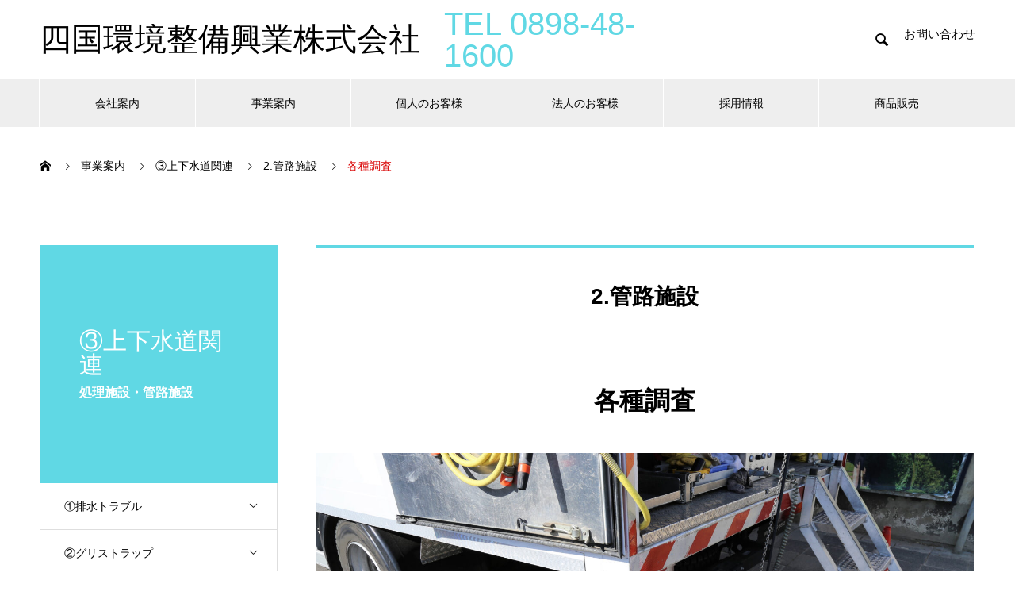

--- FILE ---
content_type: text/html; charset=UTF-8
request_url: https://shikoku-kankyo.com/service/kanro1/
body_size: 13325
content:
<!DOCTYPE html>
<html lang="ja" prefix="og: http://ogp.me/ns#">
<head>
<meta charset="UTF-8">
  <meta name="viewport" content="width=device-width, initial-scale=1">
  <meta name="description" content="">
  <title>各種調査 &#8211; 四国環境整備興業株式会社</title>
<meta name='robots' content='max-image-preview:large' />
<link rel="alternate" type="application/rss+xml" title="四国環境整備興業株式会社 &raquo; フィード" href="https://shikoku-kankyo.com/feed/" />
<link rel="alternate" type="application/rss+xml" title="四国環境整備興業株式会社 &raquo; コメントフィード" href="https://shikoku-kankyo.com/comments/feed/" />
<link rel="alternate" title="oEmbed (JSON)" type="application/json+oembed" href="https://shikoku-kankyo.com/wp-json/oembed/1.0/embed?url=https%3A%2F%2Fshikoku-kankyo.com%2Fservice%2Fkanro1%2F" />
<link rel="alternate" title="oEmbed (XML)" type="text/xml+oembed" href="https://shikoku-kankyo.com/wp-json/oembed/1.0/embed?url=https%3A%2F%2Fshikoku-kankyo.com%2Fservice%2Fkanro1%2F&#038;format=xml" />
<style id='wp-img-auto-sizes-contain-inline-css' type='text/css'>
img:is([sizes=auto i],[sizes^="auto," i]){contain-intrinsic-size:3000px 1500px}
/*# sourceURL=wp-img-auto-sizes-contain-inline-css */
</style>
<style id='wp-emoji-styles-inline-css' type='text/css'>

	img.wp-smiley, img.emoji {
		display: inline !important;
		border: none !important;
		box-shadow: none !important;
		height: 1em !important;
		width: 1em !important;
		margin: 0 0.07em !important;
		vertical-align: -0.1em !important;
		background: none !important;
		padding: 0 !important;
	}
/*# sourceURL=wp-emoji-styles-inline-css */
</style>
<style id='wp-block-library-inline-css' type='text/css'>
:root{--wp-block-synced-color:#7a00df;--wp-block-synced-color--rgb:122,0,223;--wp-bound-block-color:var(--wp-block-synced-color);--wp-editor-canvas-background:#ddd;--wp-admin-theme-color:#007cba;--wp-admin-theme-color--rgb:0,124,186;--wp-admin-theme-color-darker-10:#006ba1;--wp-admin-theme-color-darker-10--rgb:0,107,160.5;--wp-admin-theme-color-darker-20:#005a87;--wp-admin-theme-color-darker-20--rgb:0,90,135;--wp-admin-border-width-focus:2px}@media (min-resolution:192dpi){:root{--wp-admin-border-width-focus:1.5px}}.wp-element-button{cursor:pointer}:root .has-very-light-gray-background-color{background-color:#eee}:root .has-very-dark-gray-background-color{background-color:#313131}:root .has-very-light-gray-color{color:#eee}:root .has-very-dark-gray-color{color:#313131}:root .has-vivid-green-cyan-to-vivid-cyan-blue-gradient-background{background:linear-gradient(135deg,#00d084,#0693e3)}:root .has-purple-crush-gradient-background{background:linear-gradient(135deg,#34e2e4,#4721fb 50%,#ab1dfe)}:root .has-hazy-dawn-gradient-background{background:linear-gradient(135deg,#faaca8,#dad0ec)}:root .has-subdued-olive-gradient-background{background:linear-gradient(135deg,#fafae1,#67a671)}:root .has-atomic-cream-gradient-background{background:linear-gradient(135deg,#fdd79a,#004a59)}:root .has-nightshade-gradient-background{background:linear-gradient(135deg,#330968,#31cdcf)}:root .has-midnight-gradient-background{background:linear-gradient(135deg,#020381,#2874fc)}:root{--wp--preset--font-size--normal:16px;--wp--preset--font-size--huge:42px}.has-regular-font-size{font-size:1em}.has-larger-font-size{font-size:2.625em}.has-normal-font-size{font-size:var(--wp--preset--font-size--normal)}.has-huge-font-size{font-size:var(--wp--preset--font-size--huge)}.has-text-align-center{text-align:center}.has-text-align-left{text-align:left}.has-text-align-right{text-align:right}.has-fit-text{white-space:nowrap!important}#end-resizable-editor-section{display:none}.aligncenter{clear:both}.items-justified-left{justify-content:flex-start}.items-justified-center{justify-content:center}.items-justified-right{justify-content:flex-end}.items-justified-space-between{justify-content:space-between}.screen-reader-text{border:0;clip-path:inset(50%);height:1px;margin:-1px;overflow:hidden;padding:0;position:absolute;width:1px;word-wrap:normal!important}.screen-reader-text:focus{background-color:#ddd;clip-path:none;color:#444;display:block;font-size:1em;height:auto;left:5px;line-height:normal;padding:15px 23px 14px;text-decoration:none;top:5px;width:auto;z-index:100000}html :where(.has-border-color){border-style:solid}html :where([style*=border-top-color]){border-top-style:solid}html :where([style*=border-right-color]){border-right-style:solid}html :where([style*=border-bottom-color]){border-bottom-style:solid}html :where([style*=border-left-color]){border-left-style:solid}html :where([style*=border-width]){border-style:solid}html :where([style*=border-top-width]){border-top-style:solid}html :where([style*=border-right-width]){border-right-style:solid}html :where([style*=border-bottom-width]){border-bottom-style:solid}html :where([style*=border-left-width]){border-left-style:solid}html :where(img[class*=wp-image-]){height:auto;max-width:100%}:where(figure){margin:0 0 1em}html :where(.is-position-sticky){--wp-admin--admin-bar--position-offset:var(--wp-admin--admin-bar--height,0px)}@media screen and (max-width:600px){html :where(.is-position-sticky){--wp-admin--admin-bar--position-offset:0px}}

/*# sourceURL=wp-block-library-inline-css */
</style><style id='global-styles-inline-css' type='text/css'>
:root{--wp--preset--aspect-ratio--square: 1;--wp--preset--aspect-ratio--4-3: 4/3;--wp--preset--aspect-ratio--3-4: 3/4;--wp--preset--aspect-ratio--3-2: 3/2;--wp--preset--aspect-ratio--2-3: 2/3;--wp--preset--aspect-ratio--16-9: 16/9;--wp--preset--aspect-ratio--9-16: 9/16;--wp--preset--color--black: #000000;--wp--preset--color--cyan-bluish-gray: #abb8c3;--wp--preset--color--white: #ffffff;--wp--preset--color--pale-pink: #f78da7;--wp--preset--color--vivid-red: #cf2e2e;--wp--preset--color--luminous-vivid-orange: #ff6900;--wp--preset--color--luminous-vivid-amber: #fcb900;--wp--preset--color--light-green-cyan: #7bdcb5;--wp--preset--color--vivid-green-cyan: #00d084;--wp--preset--color--pale-cyan-blue: #8ed1fc;--wp--preset--color--vivid-cyan-blue: #0693e3;--wp--preset--color--vivid-purple: #9b51e0;--wp--preset--gradient--vivid-cyan-blue-to-vivid-purple: linear-gradient(135deg,rgb(6,147,227) 0%,rgb(155,81,224) 100%);--wp--preset--gradient--light-green-cyan-to-vivid-green-cyan: linear-gradient(135deg,rgb(122,220,180) 0%,rgb(0,208,130) 100%);--wp--preset--gradient--luminous-vivid-amber-to-luminous-vivid-orange: linear-gradient(135deg,rgb(252,185,0) 0%,rgb(255,105,0) 100%);--wp--preset--gradient--luminous-vivid-orange-to-vivid-red: linear-gradient(135deg,rgb(255,105,0) 0%,rgb(207,46,46) 100%);--wp--preset--gradient--very-light-gray-to-cyan-bluish-gray: linear-gradient(135deg,rgb(238,238,238) 0%,rgb(169,184,195) 100%);--wp--preset--gradient--cool-to-warm-spectrum: linear-gradient(135deg,rgb(74,234,220) 0%,rgb(151,120,209) 20%,rgb(207,42,186) 40%,rgb(238,44,130) 60%,rgb(251,105,98) 80%,rgb(254,248,76) 100%);--wp--preset--gradient--blush-light-purple: linear-gradient(135deg,rgb(255,206,236) 0%,rgb(152,150,240) 100%);--wp--preset--gradient--blush-bordeaux: linear-gradient(135deg,rgb(254,205,165) 0%,rgb(254,45,45) 50%,rgb(107,0,62) 100%);--wp--preset--gradient--luminous-dusk: linear-gradient(135deg,rgb(255,203,112) 0%,rgb(199,81,192) 50%,rgb(65,88,208) 100%);--wp--preset--gradient--pale-ocean: linear-gradient(135deg,rgb(255,245,203) 0%,rgb(182,227,212) 50%,rgb(51,167,181) 100%);--wp--preset--gradient--electric-grass: linear-gradient(135deg,rgb(202,248,128) 0%,rgb(113,206,126) 100%);--wp--preset--gradient--midnight: linear-gradient(135deg,rgb(2,3,129) 0%,rgb(40,116,252) 100%);--wp--preset--font-size--small: 13px;--wp--preset--font-size--medium: 20px;--wp--preset--font-size--large: 36px;--wp--preset--font-size--x-large: 42px;--wp--preset--spacing--20: 0.44rem;--wp--preset--spacing--30: 0.67rem;--wp--preset--spacing--40: 1rem;--wp--preset--spacing--50: 1.5rem;--wp--preset--spacing--60: 2.25rem;--wp--preset--spacing--70: 3.38rem;--wp--preset--spacing--80: 5.06rem;--wp--preset--shadow--natural: 6px 6px 9px rgba(0, 0, 0, 0.2);--wp--preset--shadow--deep: 12px 12px 50px rgba(0, 0, 0, 0.4);--wp--preset--shadow--sharp: 6px 6px 0px rgba(0, 0, 0, 0.2);--wp--preset--shadow--outlined: 6px 6px 0px -3px rgb(255, 255, 255), 6px 6px rgb(0, 0, 0);--wp--preset--shadow--crisp: 6px 6px 0px rgb(0, 0, 0);}:where(.is-layout-flex){gap: 0.5em;}:where(.is-layout-grid){gap: 0.5em;}body .is-layout-flex{display: flex;}.is-layout-flex{flex-wrap: wrap;align-items: center;}.is-layout-flex > :is(*, div){margin: 0;}body .is-layout-grid{display: grid;}.is-layout-grid > :is(*, div){margin: 0;}:where(.wp-block-columns.is-layout-flex){gap: 2em;}:where(.wp-block-columns.is-layout-grid){gap: 2em;}:where(.wp-block-post-template.is-layout-flex){gap: 1.25em;}:where(.wp-block-post-template.is-layout-grid){gap: 1.25em;}.has-black-color{color: var(--wp--preset--color--black) !important;}.has-cyan-bluish-gray-color{color: var(--wp--preset--color--cyan-bluish-gray) !important;}.has-white-color{color: var(--wp--preset--color--white) !important;}.has-pale-pink-color{color: var(--wp--preset--color--pale-pink) !important;}.has-vivid-red-color{color: var(--wp--preset--color--vivid-red) !important;}.has-luminous-vivid-orange-color{color: var(--wp--preset--color--luminous-vivid-orange) !important;}.has-luminous-vivid-amber-color{color: var(--wp--preset--color--luminous-vivid-amber) !important;}.has-light-green-cyan-color{color: var(--wp--preset--color--light-green-cyan) !important;}.has-vivid-green-cyan-color{color: var(--wp--preset--color--vivid-green-cyan) !important;}.has-pale-cyan-blue-color{color: var(--wp--preset--color--pale-cyan-blue) !important;}.has-vivid-cyan-blue-color{color: var(--wp--preset--color--vivid-cyan-blue) !important;}.has-vivid-purple-color{color: var(--wp--preset--color--vivid-purple) !important;}.has-black-background-color{background-color: var(--wp--preset--color--black) !important;}.has-cyan-bluish-gray-background-color{background-color: var(--wp--preset--color--cyan-bluish-gray) !important;}.has-white-background-color{background-color: var(--wp--preset--color--white) !important;}.has-pale-pink-background-color{background-color: var(--wp--preset--color--pale-pink) !important;}.has-vivid-red-background-color{background-color: var(--wp--preset--color--vivid-red) !important;}.has-luminous-vivid-orange-background-color{background-color: var(--wp--preset--color--luminous-vivid-orange) !important;}.has-luminous-vivid-amber-background-color{background-color: var(--wp--preset--color--luminous-vivid-amber) !important;}.has-light-green-cyan-background-color{background-color: var(--wp--preset--color--light-green-cyan) !important;}.has-vivid-green-cyan-background-color{background-color: var(--wp--preset--color--vivid-green-cyan) !important;}.has-pale-cyan-blue-background-color{background-color: var(--wp--preset--color--pale-cyan-blue) !important;}.has-vivid-cyan-blue-background-color{background-color: var(--wp--preset--color--vivid-cyan-blue) !important;}.has-vivid-purple-background-color{background-color: var(--wp--preset--color--vivid-purple) !important;}.has-black-border-color{border-color: var(--wp--preset--color--black) !important;}.has-cyan-bluish-gray-border-color{border-color: var(--wp--preset--color--cyan-bluish-gray) !important;}.has-white-border-color{border-color: var(--wp--preset--color--white) !important;}.has-pale-pink-border-color{border-color: var(--wp--preset--color--pale-pink) !important;}.has-vivid-red-border-color{border-color: var(--wp--preset--color--vivid-red) !important;}.has-luminous-vivid-orange-border-color{border-color: var(--wp--preset--color--luminous-vivid-orange) !important;}.has-luminous-vivid-amber-border-color{border-color: var(--wp--preset--color--luminous-vivid-amber) !important;}.has-light-green-cyan-border-color{border-color: var(--wp--preset--color--light-green-cyan) !important;}.has-vivid-green-cyan-border-color{border-color: var(--wp--preset--color--vivid-green-cyan) !important;}.has-pale-cyan-blue-border-color{border-color: var(--wp--preset--color--pale-cyan-blue) !important;}.has-vivid-cyan-blue-border-color{border-color: var(--wp--preset--color--vivid-cyan-blue) !important;}.has-vivid-purple-border-color{border-color: var(--wp--preset--color--vivid-purple) !important;}.has-vivid-cyan-blue-to-vivid-purple-gradient-background{background: var(--wp--preset--gradient--vivid-cyan-blue-to-vivid-purple) !important;}.has-light-green-cyan-to-vivid-green-cyan-gradient-background{background: var(--wp--preset--gradient--light-green-cyan-to-vivid-green-cyan) !important;}.has-luminous-vivid-amber-to-luminous-vivid-orange-gradient-background{background: var(--wp--preset--gradient--luminous-vivid-amber-to-luminous-vivid-orange) !important;}.has-luminous-vivid-orange-to-vivid-red-gradient-background{background: var(--wp--preset--gradient--luminous-vivid-orange-to-vivid-red) !important;}.has-very-light-gray-to-cyan-bluish-gray-gradient-background{background: var(--wp--preset--gradient--very-light-gray-to-cyan-bluish-gray) !important;}.has-cool-to-warm-spectrum-gradient-background{background: var(--wp--preset--gradient--cool-to-warm-spectrum) !important;}.has-blush-light-purple-gradient-background{background: var(--wp--preset--gradient--blush-light-purple) !important;}.has-blush-bordeaux-gradient-background{background: var(--wp--preset--gradient--blush-bordeaux) !important;}.has-luminous-dusk-gradient-background{background: var(--wp--preset--gradient--luminous-dusk) !important;}.has-pale-ocean-gradient-background{background: var(--wp--preset--gradient--pale-ocean) !important;}.has-electric-grass-gradient-background{background: var(--wp--preset--gradient--electric-grass) !important;}.has-midnight-gradient-background{background: var(--wp--preset--gradient--midnight) !important;}.has-small-font-size{font-size: var(--wp--preset--font-size--small) !important;}.has-medium-font-size{font-size: var(--wp--preset--font-size--medium) !important;}.has-large-font-size{font-size: var(--wp--preset--font-size--large) !important;}.has-x-large-font-size{font-size: var(--wp--preset--font-size--x-large) !important;}
/*# sourceURL=global-styles-inline-css */
</style>

<style id='classic-theme-styles-inline-css' type='text/css'>
/*! This file is auto-generated */
.wp-block-button__link{color:#fff;background-color:#32373c;border-radius:9999px;box-shadow:none;text-decoration:none;padding:calc(.667em + 2px) calc(1.333em + 2px);font-size:1.125em}.wp-block-file__button{background:#32373c;color:#fff;text-decoration:none}
/*# sourceURL=/wp-includes/css/classic-themes.min.css */
</style>
<link rel='stylesheet' id='nano-style-css' href='https://shikoku-kankyo.com/wp-content/themes/nano_tcd065/style.css?ver=1.5' type='text/css' media='all' />
<script type="text/javascript" src="https://shikoku-kankyo.com/wp-includes/js/jquery/jquery.min.js?ver=3.7.1" id="jquery-core-js"></script>
<script type="text/javascript" src="https://shikoku-kankyo.com/wp-includes/js/jquery/jquery-migrate.min.js?ver=3.4.1" id="jquery-migrate-js"></script>
<link rel="https://api.w.org/" href="https://shikoku-kankyo.com/wp-json/" /><link rel="canonical" href="https://shikoku-kankyo.com/service/kanro1/" />
<link rel='shortlink' href='https://shikoku-kankyo.com/?p=503' />
<style>
.c-comment__form-submit:hover,.p-cb__item-btn a,.c-pw__btn,.p-readmore__btn:hover,.p-page-links a:hover span,.p-page-links > span,.p-pager a:hover,.p-pager span,.p-pagetop:focus,.p-pagetop:hover,.p-widget__title{background: #d90000}.p-breadcrumb__item{color: #d90000}.widget_nav_menu a:hover,.p-article02 a:hover .p-article02__title{color: #d90000}.p-entry__body a,.custom-html-widget a{color: #00d0e2}body{font-family: "Segoe UI", Verdana, "游ゴシック", YuGothic, "Hiragino Kaku Gothic ProN", Meiryo, sans-serif}.c-logo,.p-page-header__title,.p-banner__title,.p-cover__title,.p-archive-header__title,.p-article05__title,.p-article09__title,.p-cb__item-title,.p-article11__title,.p-article12__title,.p-index-content01__title,.p-header-content__title,.p-megamenu01__item-list > li > a,.p-article13__title,.p-megamenu02__title,.p-cover__header-title{font-family: "Times New Roman", "游明朝", "Yu Mincho", "游明朝体", "YuMincho", "ヒラギノ明朝 Pro W3", "Hiragino Mincho Pro", "HiraMinProN-W3", "HGS明朝E", "ＭＳ Ｐ明朝", "MS PMincho", serif; font-weight: 500}.p-hover-effect--type1:hover img{-webkit-transform: scale(1.2);transform: scale(1.2)}.l-header__logo a{color: #000000;font-size: 40px}.p-blog__title{color: #000000;font-size: 28px}.p-cat--2{color: #000000;border: 1px solid #000000}.p-cat--5{color: #000000;border: 1px solid #000000}.p-cat--8{color: #000000;border: 1px solid #000000}.p-cat--11{color: #000000;border: 1px solid #000000}.p-cat--1{color: ;border: 1px solid }.p-cat--3{color: #000000;border: 1px solid #000000}.p-cat--6{color: #000000;border: 1px solid #000000}.p-cat--9{color: #000000;border: 1px solid #000000}.p-cat--12{color: #000000;border: 1px solid #000000}.p-article04:hover a .p-article04__title{color: #d80100}.p-article06__content{border-left: 4px solid #d80100}.p-article06__title a:hover{color: #d80100}.p-article06__cat:hover{background: #d80100}.l-header{background: #ffffff}.l-header--fixed.is-active{background: #ffffff}.l-header__desc{color: #60d8e4;font-size: 40px}.l-header__nav{background: #eeeeee}.p-global-nav > li > a,.p-menu-btn{color: #000000}.p-global-nav > li > a:hover,.p-global-nav > .current-menu-item > a{background: #60d8e4;color: #ffffff}.p-global-nav .sub-menu a{background: #d90000;color: #ffffff}.p-global-nav .sub-menu a:hover{background: #a40000;color: #ffffff}.p-global-nav .menu-item-has-children > a > .p-global-nav__toggle::before{border-color: #000000}.p-megamenu02::before{background: #60d8e4}.p-megamenu02__list a:hover .p-article13__title{color: #60d8e4}.p-footer-banners{background: #f4f4f4}.p-info{background: #ffffff;color: #000000}.p-info__logo{font-size: 40px}.p-info__desc{color: #000000;font-size: 24px}.p-footer-widgets{background: #ffffff;color: #000000}.p-footer-widget__title{color: #d90000}.p-footer-nav{background: #ffffff;color: #000000}.p-footer-nav a{color: #000000}.p-footer-nav a:hover{color: #000000}.p-copyright{background: #60d8e4}.p-blog__title,.p-entry,.p-headline,.p-cat-list__title{border-top: 3px solid #60d8e4}.p-works-entry__header{border-bottom: 3px solid #60d8e4}.p-article01 a:hover .p-article01__title,.p-article03 a:hover .p-article03__title,.p-article05__link,.p-article08__title a:hover,.p-article09__link,.p-article07 a:hover .p-article07__title,.p-article10 a:hover .p-article10__title{color: #60d8e4}.p-page-header,.p-list__item a::before,.p-cover__header,.p-works-entry__cat:hover,.p-service-cat-header{background: #60d8e4}.p-page-header__title,.p-cover__header-title{color: #ffffff;font-size: 30px}.p-page-header__sub,.p-cover__header-sub{color: #ffffff;font-size: 16px}.p-service-entry__title{font-size: 32px}.p-entry__body{font-size: 16px}.p-megamenu01__item--4 .p-megamenu01__item-img::before{background: rgba(0, 0, 0, 0.100000)}.p-megamenu01__item--4 a{color: #ffffff}.p-megamenu01__item--7 .p-megamenu01__item-img::before{background: rgba(0, 0, 0, 0.200000)}.p-megamenu01__item--7 a{color: #ffffff}.p-megamenu01__item--10 .p-megamenu01__item-img::before{background: rgba(0, 0, 0, 0.200000)}.p-megamenu01__item--10 a{color: #ffffff}@media screen and (max-width: 767px) {.p-blog__title{font-size: 24px}.p-list .is-current > a{color: #60d8e4}.p-service-entry__title{font-size: 20px}.p-entry__body{font-size: 14px}}@media screen and (max-width: 1199px) {.p-global-nav > li > a,.p-global-nav > li > a:hover{background: #ffffff;color: #000000}}@media screen and (max-width: 991px) {.p-page-header__title,.p-cover__header-title{font-size: 20px}.p-page-header__sub,.p-cover__header-sub{font-size: 14px}}.c-load--type1 { border: 3px solid rgba(217, 0, 0, 0.2); border-top-color: #d90000; }
</style>
<link rel="stylesheet" href="https://shikoku-kankyo.com/wp-content/themes/nano_tcd065/pagebuilder/assets/css/pagebuilder.css?ver=1.4.5">
<style type="text/css">
.tcd-pb-row.row1 { margin-bottom:30px; background-color:#ffffff; }
.tcd-pb-row.row1 .tcd-pb-col.col1 { width:100%; }
.tcd-pb-row.row1 .tcd-pb-col.col1 .tcd-pb-widget.widget1 { margin-bottom:30px; }
.tcd-pb-row.row1 .tcd-pb-col.col1 .tcd-pb-widget.widget2 { margin-bottom:30px; }
@media only screen and (max-width:767px) {
  .tcd-pb-row.row1 { margin-bottom:30px; }
  .tcd-pb-row.row1 .tcd-pb-col.col1 .tcd-pb-widget.widget1 { margin-bottom:30px; }
  .tcd-pb-row.row1 .tcd-pb-col.col1 .tcd-pb-widget.widget2 { margin-bottom:30px; }
}
.tcd-pb-row.row2 { margin-bottom:30px; background-color:#ffffff; }
.tcd-pb-row.row2 .tcd-pb-col.col1 { width:100%; }
.tcd-pb-row.row2 .tcd-pb-col.col1 .tcd-pb-widget.widget1 { margin-bottom:30px; }
.tcd-pb-row.row2 .tcd-pb-col.col1 .tcd-pb-widget.widget2 { margin-bottom:30px; }
.tcd-pb-row.row2 .tcd-pb-col.col1 .tcd-pb-widget.widget3 { margin-bottom:30px; }
@media only screen and (max-width:767px) {
  .tcd-pb-row.row2 { margin-bottom:30px; }
  .tcd-pb-row.row2 .tcd-pb-col.col1 .tcd-pb-widget.widget1 { margin-bottom:30px; }
  .tcd-pb-row.row2 .tcd-pb-col.col1 .tcd-pb-widget.widget2 { margin-bottom:30px; }
  .tcd-pb-row.row2 .tcd-pb-col.col1 .tcd-pb-widget.widget3 { margin-bottom:30px; }
}
.tcd-pb-row.row3 { margin-bottom:30px; background-color:#ffffff; }
.tcd-pb-row.row3 .tcd-pb-col.col1 { width:100%; }
.tcd-pb-row.row3 .tcd-pb-col.col1 .tcd-pb-widget.widget1 { margin-bottom:30px; }
.tcd-pb-row.row3 .tcd-pb-col.col1 .tcd-pb-widget.widget2 { margin-bottom:30px; }
@media only screen and (max-width:767px) {
  .tcd-pb-row.row3 { margin-bottom:30px; }
  .tcd-pb-row.row3 .tcd-pb-col.col1 .tcd-pb-widget.widget1 { margin-bottom:30px; }
  .tcd-pb-row.row3 .tcd-pb-col.col1 .tcd-pb-widget.widget2 { margin-bottom:30px; }
}
.tcd-pb-row.row4 { margin-bottom:30px; background-color:#ffffff; }
.tcd-pb-row.row4 .tcd-pb-col.col1 { width:100%; }
.tcd-pb-row.row4 .tcd-pb-col.col1 .tcd-pb-widget.widget1 { margin-bottom:30px; }
.tcd-pb-row.row4 .tcd-pb-col.col1 .tcd-pb-widget.widget2 { margin-bottom:30px; }
.tcd-pb-row.row4 .tcd-pb-col.col1 .tcd-pb-widget.widget3 { margin-bottom:30px; }
@media only screen and (max-width:767px) {
  .tcd-pb-row.row4 { margin-bottom:30px; }
  .tcd-pb-row.row4 .tcd-pb-col.col1 .tcd-pb-widget.widget1 { margin-bottom:30px; }
  .tcd-pb-row.row4 .tcd-pb-col.col1 .tcd-pb-widget.widget2 { margin-bottom:30px; }
  .tcd-pb-row.row4 .tcd-pb-col.col1 .tcd-pb-widget.widget3 { margin-bottom:30px; }
}
.tcd-pb-row.row5 { margin-bottom:30px; background-color:#ffffff; }
.tcd-pb-row.row5 .tcd-pb-col.col1 { width:100%; }
.tcd-pb-row.row5 .tcd-pb-col.col1 .tcd-pb-widget.widget1 { margin-bottom:30px; }
.tcd-pb-row.row5 .tcd-pb-col.col1 .tcd-pb-widget.widget2 { margin-bottom:30px; }
@media only screen and (max-width:767px) {
  .tcd-pb-row.row5 { margin-bottom:30px; }
  .tcd-pb-row.row5 .tcd-pb-col.col1 .tcd-pb-widget.widget1 { margin-bottom:30px; }
  .tcd-pb-row.row5 .tcd-pb-col.col1 .tcd-pb-widget.widget2 { margin-bottom:30px; }
}
.tcd-pb-row.row6 { margin-bottom:30px; background-color:#ffffff; }
.tcd-pb-row.row6 .tcd-pb-col.col1 { width:100%; }
.tcd-pb-row.row6 .tcd-pb-col.col1 .tcd-pb-widget.widget1 { margin-bottom:30px; }
.tcd-pb-row.row6 .tcd-pb-col.col1 .tcd-pb-widget.widget2 { margin-bottom:30px; }
.tcd-pb-row.row6 .tcd-pb-col.col1 .tcd-pb-widget.widget3 { margin-bottom:30px; }
.tcd-pb-row.row6 .tcd-pb-col.col1 .tcd-pb-widget.widget4 { margin-bottom:30px; }
@media only screen and (max-width:767px) {
  .tcd-pb-row.row6 { margin-bottom:30px; }
  .tcd-pb-row.row6 .tcd-pb-col.col1 .tcd-pb-widget.widget1 { margin-bottom:30px; }
  .tcd-pb-row.row6 .tcd-pb-col.col1 .tcd-pb-widget.widget2 { margin-bottom:30px; }
  .tcd-pb-row.row6 .tcd-pb-col.col1 .tcd-pb-widget.widget3 { margin-bottom:30px; }
  .tcd-pb-row.row6 .tcd-pb-col.col1 .tcd-pb-widget.widget4 { margin-bottom:30px; }
}
.tcd-pb-row.row1 .tcd-pb-col.col1 .tcd-pb-widget.widget1 .pb_headline { color: #333333; font-size: 36px; text-align: center;  }
.tcd-pb-row.row2 .tcd-pb-col.col1 .tcd-pb-widget.widget1 .pb_headline { color: #333333; font-size: 28px; text-align: left;  }
.tcd-pb-row.row3 .tcd-pb-col.col1 .tcd-pb-widget.widget1 .pb_headline { color: #333333; font-size: 26px; text-align: left;  }
.tcd-pb-row.row4 .tcd-pb-col.col1 .tcd-pb-widget.widget1 .pb_headline { color: #333333; font-size: 28px; text-align: left;  }
.tcd-pb-row.row5 .tcd-pb-col.col1 .tcd-pb-widget.widget1 .pb_headline { color: #333333; font-size: 28px; text-align: left;  }
.tcd-pb-row.row6 .tcd-pb-col.col1 .tcd-pb-widget.widget1 .pb_headline { color: #333333; font-size: 28px; text-align: left;  }
@media only screen and (max-width: 767px) {
  .tcd-pb-row.row1 .tcd-pb-col.col1 .tcd-pb-widget.widget1 .pb_headline { font-size: 20px; text-align: center;  }
  .tcd-pb-row.row2 .tcd-pb-col.col1 .tcd-pb-widget.widget1 .pb_headline { font-size: 20px; text-align: left;  }
  .tcd-pb-row.row3 .tcd-pb-col.col1 .tcd-pb-widget.widget1 .pb_headline { font-size: 20px; text-align: left;  }
  .tcd-pb-row.row4 .tcd-pb-col.col1 .tcd-pb-widget.widget1 .pb_headline { font-size: 20px; text-align: left;  }
  .tcd-pb-row.row5 .tcd-pb-col.col1 .tcd-pb-widget.widget1 .pb_headline { font-size: 20px; text-align: left;  }
  .tcd-pb-row.row6 .tcd-pb-col.col1 .tcd-pb-widget.widget1 .pb_headline { font-size: 20px; text-align: left;  }
}
</style>

<style id="yellow-pencil">
/*
	The following CSS codes are created by the YellowPencil plugin.
	https://yellowpencil.waspthemes.com/
*/
.row1 .clearfix p{font-size:18px;}.row2 .clearfix .tcd-pb-col{-webkit-transform:translatex(0px) translatey(0px);-ms-transform:translatex(0px) translatey(0px);transform:translatex(0px) translatey(0px);}.row2 .clearfix p{font-size:18px;}.row3 .clearfix p{font-size:18px;}.row4 .clearfix p{font-size:18px;}.row5 .clearfix p{font-size:18px;}.row6 .clearfix p{font-size:18px;}
</style></head>
<body class="wp-singular service-template-default single single-service postid-503 wp-theme-nano_tcd065 non-logged-in">

  <div id="site_loader_overlay">
  <div id="site_loader_animation" class="c-load--type1">
      </div>
</div>

  <header id="js-header" class="l-header">
    <div class="l-header__inner l-inner">

      <div class="l-header__logo c-logo">
    <a href="https://shikoku-kankyo.com/">四国環境整備興業株式会社</a>
  </div>

      <p class="l-header__desc">TEL 0898-48-1600</p>

            <form id="js-header__form" role="search" method="get" class="l-header__form" action="https://shikoku-kankyo.com/" _lpchecked="1">
		    <input id="js-header__form-input" class="l-header__form-input with_lang_btn" type="text" value="" name="s" tabindex="-1">
        <button id="js-header__form-close" class="l-header__form-close p-close-btn" aria-hidden="true" type="button">閉じる</button>
      </form>
      <button id="js-header__search" class="l-header__search with_lang_btn" aria-hidden="true">&#xe915;</button>
      
      <a href="#" id="header_lang_button"><span>menu</span></a>
      <div id="header_lang" class="type1">
    <ul class="clearfix">
          <li>
      <a class="clearfix non_active_site" href="http://shikoku-kankyo.com/ask/" target="_blank">
              <span class="name">お問い合わせ</span>
      </a>
     </li>
         </ul>
   </div>
      
    </div>
    <button id="js-menu-btn" class="p-menu-btn c-menu-btn"></button>
    <nav id="js-header__nav" class="l-header__nav">
      <ul id="js-global-nav" class="p-global-nav l-inner"><li id="menu-item-37" class="menu-item menu-item-type-custom menu-item-object-custom menu-item-has-children menu-item-37"><a href="http://shikoku-kankyo.com/company" data-megamenu="js-megamenu37">会社案内</a>
<ul class="sub-menu">
	<li id="menu-item-38" class="menu-item menu-item-type-post_type menu-item-object-company menu-item-38"><a href="https://shikoku-kankyo.com/company/message/">社長挨拶<span class="p-global-nav__toggle"></span></a></li>
	<li id="menu-item-39" class="menu-item menu-item-type-post_type menu-item-object-company menu-item-39"><a href="https://shikoku-kankyo.com/company/policy/">社是・社訓<span class="p-global-nav__toggle"></span></a></li>
	<li id="menu-item-40" class="menu-item menu-item-type-post_type menu-item-object-company menu-item-40"><a href="https://shikoku-kankyo.com/company/profile/">会社概要<span class="p-global-nav__toggle"></span></a></li>
	<li id="menu-item-41" class="menu-item menu-item-type-post_type menu-item-object-company menu-item-41"><a href="https://shikoku-kankyo.com/company/ecology/">環境方針<span class="p-global-nav__toggle"></span></a></li>
</ul>
</li>
<li id="menu-item-43" class="menu-item menu-item-type-custom menu-item-object-custom menu-item-has-children menu-item-43"><a href="http://shikoku-kankyo.com/service" data-megamenu="js-megamenu43">事業案内</a>
<ul class="sub-menu">
	<li id="menu-item-44" class="menu-item menu-item-type-taxonomy menu-item-object-service_category menu-item-44"><a href="https://shikoku-kankyo.com/service_category/personal/">公共事業<span class="p-global-nav__toggle"></span></a></li>
	<li id="menu-item-45" class="menu-item menu-item-type-taxonomy menu-item-object-service_category menu-item-45"><a href="https://shikoku-kankyo.com/service_category/greasetrap/">個人のお客さま<span class="p-global-nav__toggle"></span></a></li>
	<li id="menu-item-46" class="menu-item menu-item-type-taxonomy menu-item-object-service_category current-service-ancestor menu-item-46"><a href="https://shikoku-kankyo.com/service_category/water/">各種調査・他<span class="p-global-nav__toggle"></span></a></li>
</ul>
</li>
<li id="menu-item-36" class="menu-item menu-item-type-custom menu-item-object-custom menu-item-36"><a href="http://shikoku-kankyo.com/solve/">個人のお客様<span class="p-global-nav__toggle"></span></a></li>
<li id="menu-item-42" class="menu-item menu-item-type-custom menu-item-object-custom menu-item-42"><a href="http://shikoku-kankyo.com/service/">法人のお客様<span class="p-global-nav__toggle"></span></a></li>
<li id="menu-item-48" class="menu-item menu-item-type-custom menu-item-object-custom menu-item-48"><a href="http://shikoku-kankyo.com/recruit">採用情報<span class="p-global-nav__toggle"></span></a></li>
<li id="menu-item-47" class="menu-item menu-item-type-custom menu-item-object-custom menu-item-47"><a href="http://shikoku-kankyo.com/shop">商品販売<span class="p-global-nav__toggle"></span></a></li>
</ul>      <button id="js-header__nav-close" class="l-header__nav-close p-close-btn">閉じる</button>
    </nav>

    <div id="js-megamenu37" class="p-megamenu02 js-megamenu">
  <div class="p-megamenu02__inner l-inner">

    <div class="p-megamenu02__header">
      <div>
        <p class="p-megamenu02__title">会社案内</p>
        <p class="p-megamenu02__sub">COMPANY</p>
      </div>
      <a class="p-megamenu02__link" href="https://shikoku-kankyo.com/company/">
        会社案内トップ      </a>
    </div>

    <ul class="p-megamenu02__list">
            <li class="p-article13">
        <a href="https://shikoku-kankyo.com/company/message/">
          <div class="p-article13__img">
            <img width="440" height="480" src="https://shikoku-kankyo.com/wp-content/uploads/2021/11/AdobeStock_266676218-1-440x480.jpeg" class="attachment-size10 size-size10 wp-post-image" alt="" decoding="async" loading="lazy" />          </div>
          <div class="p-article13__content">
            <p class="p-article13__title">社長挨拶</p>
            <p class="p-article13__sub">MESSAGE</p>
          </div>
        </a>
      </li>
            <li class="p-article13">
        <a href="https://shikoku-kankyo.com/company/policy/">
          <div class="p-article13__img">
            <img width="440" height="480" src="https://shikoku-kankyo.com/wp-content/uploads/2021/11/図2-1-440x480.jpg" class="attachment-size10 size-size10 wp-post-image" alt="" decoding="async" loading="lazy" />          </div>
          <div class="p-article13__content">
            <p class="p-article13__title">社是・社訓</p>
            <p class="p-article13__sub">POLICY</p>
          </div>
        </a>
      </li>
            <li class="p-article13">
        <a href="https://shikoku-kankyo.com/company/profile/">
          <div class="p-article13__img">
            <img width="440" height="480" src="https://shikoku-kankyo.com/wp-content/uploads/2021/11/AdobeStock_312055946-1-440x480.jpeg" class="attachment-size10 size-size10 wp-post-image" alt="" decoding="async" loading="lazy" />          </div>
          <div class="p-article13__content">
            <p class="p-article13__title">会社概要</p>
            <p class="p-article13__sub">profile</p>
          </div>
        </a>
      </li>
            <li class="p-article13">
        <a href="https://shikoku-kankyo.com/company/ecology/">
          <div class="p-article13__img">
            <img width="440" height="480" src="https://shikoku-kankyo.com/wp-content/uploads/2021/11/図1-3-440x480.jpg" class="attachment-size10 size-size10 wp-post-image" alt="" decoding="async" loading="lazy" />          </div>
          <div class="p-article13__content">
            <p class="p-article13__title">環境方針</p>
            <p class="p-article13__sub">eco</p>
          </div>
        </a>
      </li>
          </ul>

  </div>
</div>
<div id="js-megamenu43" class="p-megamenu01 js-megamenu">
    <div class="p-megamenu01__item p-megamenu01__item--4">
    <ul class="p-megamenu01__item-list" style="transition-delay: 0.5s;">
      <li>
        <a href="https://shikoku-kankyo.com/service_category/personal/">
          ①排水トラブル        </a>
        <ul>
                    <li>
            <a href="https://shikoku-kankyo.com/service_category/trouble/">
              1.トイレ            </a>
          </li>
                    <li>
            <a href="https://shikoku-kankyo.com/service_category/kitchen/">
              2.キッチン            </a>
          </li>
                    <li>
            <a href="https://shikoku-kankyo.com/service_category/bath/">
              3.風呂・洗面・洗濯パン            </a>
          </li>
                  </ul>
      </li>
    </ul>
    <div class="p-megamenu01__item-img">
      <img width="1180" height="860" src="https://shikoku-kankyo.com/wp-content/uploads/2021/11/AdobeStock_38970542-1.jpeg" class="attachment-full size-full" alt="" decoding="async" loading="lazy" srcset="https://shikoku-kankyo.com/wp-content/uploads/2021/11/AdobeStock_38970542-1.jpeg 1180w, https://shikoku-kankyo.com/wp-content/uploads/2021/11/AdobeStock_38970542-1-300x219.jpeg 300w, https://shikoku-kankyo.com/wp-content/uploads/2021/11/AdobeStock_38970542-1-1024x746.jpeg 1024w, https://shikoku-kankyo.com/wp-content/uploads/2021/11/AdobeStock_38970542-1-768x560.jpeg 768w" sizes="auto, (max-width: 1180px) 100vw, 1180px" />    </div>
  </div>
    <div class="p-megamenu01__item p-megamenu01__item--7">
    <ul class="p-megamenu01__item-list" style="transition-delay: 0.6s;">
      <li>
        <a href="https://shikoku-kankyo.com/service_category/greasetrap/">
          ②グリストラップ        </a>
        <ul>
                    <li>
            <a href="https://shikoku-kankyo.com/service_category/cleen/">
              1.グリストラップの清掃            </a>
          </li>
                    <li>
            <a href="https://shikoku-kankyo.com/service_category/maintenance/">
              2.メンテナンス            </a>
          </li>
                    <li>
            <a href="https://shikoku-kankyo.com/service_category/history/">
              3.施工例            </a>
          </li>
                  </ul>
      </li>
    </ul>
    <div class="p-megamenu01__item-img">
      <img width="1180" height="860" src="https://shikoku-kankyo.com/wp-content/uploads/2021/12/AdobeStock_361512304-2.jpeg" class="attachment-full size-full" alt="" decoding="async" loading="lazy" srcset="https://shikoku-kankyo.com/wp-content/uploads/2021/12/AdobeStock_361512304-2.jpeg 1180w, https://shikoku-kankyo.com/wp-content/uploads/2021/12/AdobeStock_361512304-2-300x219.jpeg 300w, https://shikoku-kankyo.com/wp-content/uploads/2021/12/AdobeStock_361512304-2-1024x746.jpeg 1024w, https://shikoku-kankyo.com/wp-content/uploads/2021/12/AdobeStock_361512304-2-768x560.jpeg 768w" sizes="auto, (max-width: 1180px) 100vw, 1180px" />    </div>
  </div>
    <div class="p-megamenu01__item p-megamenu01__item--10">
    <ul class="p-megamenu01__item-list" style="transition-delay: 0.7s;">
      <li>
        <a href="https://shikoku-kankyo.com/service_category/water/">
          ③上下水道関連        </a>
        <ul>
                    <li>
            <a href="https://shikoku-kankyo.com/service_category/syori/">
              1.処理施設            </a>
          </li>
                    <li>
            <a href="https://shikoku-kankyo.com/service_category/kanro/">
              2.管路施設            </a>
          </li>
                  </ul>
      </li>
    </ul>
    <div class="p-megamenu01__item-img">
      <img width="1180" height="860" src="https://shikoku-kankyo.com/wp-content/uploads/2021/12/AdobeStock_286033184-1.jpeg" class="attachment-full size-full" alt="" decoding="async" loading="lazy" srcset="https://shikoku-kankyo.com/wp-content/uploads/2021/12/AdobeStock_286033184-1.jpeg 1180w, https://shikoku-kankyo.com/wp-content/uploads/2021/12/AdobeStock_286033184-1-300x219.jpeg 300w, https://shikoku-kankyo.com/wp-content/uploads/2021/12/AdobeStock_286033184-1-1024x746.jpeg 1024w, https://shikoku-kankyo.com/wp-content/uploads/2021/12/AdobeStock_286033184-1-768x560.jpeg 768w" sizes="auto, (max-width: 1180px) 100vw, 1180px" />    </div>
  </div>
  </div>

  </header>
  <main class="l-main">
<ol class="p-breadcrumb c-breadcrumb l-inner" itemscope itemtype="http://schema.org/BreadcrumbList">
<li class="p-breadcrumb__item c-breadcrumb__item c-breadcrumb__item--home" itemprop="itemListElement" itemscope itemtype="http://schema.org/ListItem"><a href="https://shikoku-kankyo.com/" itemprop="item"><span itemprop="name">HOME</span></a><meta itemprop="position" content="1"></li>
<li class="p-breadcrumb__item c-breadcrumb__item" itemprop="itemListElement" itemscope itemtype="http://schema.org/ListItem"><a href="https://shikoku-kankyo.com/service/" itemprop="item"><span itemprop="name">事業案内</span></a><meta itemprop="position" content="2"></li>
<li class="p-breadcrumb__item c-breadcrumb__item" itemprop="itemListElement" itemscope itemtype="http://schema.org/ListItem"><a href="https://shikoku-kankyo.com/service_category/water/" itemprop="item"><span itemprop="name">③上下水道関連</span></a><meta itemprop="position" content="3"></li>
<li class="p-breadcrumb__item c-breadcrumb__item" itemprop="itemListElement" itemscope itemtype="http://schema.org/ListItem"><a href="https://shikoku-kankyo.com/service_category/kanro/" itemprop="item"><span itemprop="name">2.管路施設</span></a><meta itemprop="position" content="4"></li>
<li class="p-breadcrumb__item c-breadcrumb__item" itemprop="itemListElement" itemscope itemtype="http://schema.org/ListItem"><span itemprop="name">各種調査</span><meta itemprop="position" content="5"></li>
</ol>

<div class="l-contents l-contents--grid">

  <div class="l-contents__inner l-inner">

    <header class="l-page-header">
  <div class="p-page-header">
    <h1 class="p-page-header__title">③上下水道関連</h1>
    <p class="p-page-header__sub">処理施設・管路施設</p>
  </div>
  <ul id="js-list" class="p-list">
<li class="p-list__item p-list__item--has-children"><a href="https://shikoku-kankyo.com/service_category/personal/">①排水トラブル<span class="p-list__item-toggle"></span></a><ul class="p-list__item-sub" style="display: none;"><li class="p-list__item"><a href="https://shikoku-kankyo.com/service_category/trouble/">1.トイレ</a></li><li class="p-list__item"><a href="https://shikoku-kankyo.com/service_category/kitchen/">2.キッチン</a></li><li class="p-list__item"><a href="https://shikoku-kankyo.com/service_category/bath/">3.風呂・洗面・洗濯パン</a></li></ul></li><li class="p-list__item p-list__item--has-children"><a href="https://shikoku-kankyo.com/service_category/greasetrap/">②グリストラップ<span class="p-list__item-toggle"></span></a><ul class="p-list__item-sub" style="display: none;"><li class="p-list__item"><a href="https://shikoku-kankyo.com/service_category/cleen/">1.グリストラップの清掃</a></li><li class="p-list__item"><a href="https://shikoku-kankyo.com/service_category/maintenance/">2.メンテナンス</a></li><li class="p-list__item"><a href="https://shikoku-kankyo.com/service_category/history/">3.施工例</a></li></ul></li><li class="p-list__item p-list__item--has-children"><a href="https://shikoku-kankyo.com/service_category/water/">③上下水道関連<span class="p-list__item-toggle"></span></a><ul class="p-list__item-sub" style="display: none;"><li class="p-list__item"><a href="https://shikoku-kankyo.com/service_category/syori/">1.処理施設</a></li><li class="p-list__item is-current"><a href="https://shikoku-kankyo.com/service_category/kanro/">2.管路施設</a></li></ul></li><li class="p-list__item"><a href="https://shikoku-kankyo.com/service_category/tank/">④貯水槽清掃</a></li><li class="p-list__item"><a href="https://shikoku-kankyo.com/service_category/sanpai/">⑤産業廃棄物・ゴミ等の収集・運搬・分別・再資源化</a></li><li class="p-list__item"><a href="https://shikoku-kankyo.com/service_category/doboku/">⑥土木事業</a></li><li class="p-list__item"><a href="https://shikoku-kankyo.com/service_category/toilet/">⑦仮設トイレ</a></li><li class="p-list__item"><a href="https://shikoku-kankyo.com/service_category/%e2%91%a7%e5%a4%aa%e9%99%bd%e5%85%89%e7%99%ba%e9%9b%bb/">⑧太陽光発電</a></li></ul>
</header>

    <div class="l-primary">

            <article class="p-service-entry">

                <div class="p-headline p-headline--lg">2.管路施設</div>
        
        <header class="p-service-entry__header">
          <h1 class="p-service-entry__title">各種調査</h1>

                    <div class="p-service-entry__img">
            <img width="2560" height="1707" src="https://shikoku-kankyo.com/wp-content/uploads/2021/12/AdobeStock_215818778-scaled.jpeg" class="attachment-full size-full wp-post-image" alt="" decoding="async" fetchpriority="high" srcset="https://shikoku-kankyo.com/wp-content/uploads/2021/12/AdobeStock_215818778-scaled.jpeg 2560w, https://shikoku-kankyo.com/wp-content/uploads/2021/12/AdobeStock_215818778-300x200.jpeg 300w, https://shikoku-kankyo.com/wp-content/uploads/2021/12/AdobeStock_215818778-1024x683.jpeg 1024w, https://shikoku-kankyo.com/wp-content/uploads/2021/12/AdobeStock_215818778-768x512.jpeg 768w, https://shikoku-kankyo.com/wp-content/uploads/2021/12/AdobeStock_215818778-1536x1024.jpeg 1536w, https://shikoku-kankyo.com/wp-content/uploads/2021/12/AdobeStock_215818778-2048x1365.jpeg 2048w, https://shikoku-kankyo.com/wp-content/uploads/2021/12/AdobeStock_215818778-600x400.jpeg 600w" sizes="(max-width: 2560px) 100vw, 2560px" />          </div>
          
        </header>
        <div class="p-entry__body">
        <div id="tcd-pb-wrap">
 <div class="tcd-pb-row row1">
  <div class="tcd-pb-row-inner clearfix">
   <div class="tcd-pb-col col1">
    <div class="tcd-pb-widget widget1 pb-widget-headline">
<h3 class="pb_headline pb_font_family_type1">最先端の技術と豊富な経験による正確な調査</h3>    </div>
    <div class="tcd-pb-widget widget2 pb-widget-editor">
<p>下水管路など、地中に埋設されている管渠（かんきょ）は、その上を通行する車両や近隣で行われる工事、地震などによる影響を絶えず受けています。特に、配管の継手部分は物理的な力にとても弱く、いつ破損してもおかしくありません。</p>
<p>弊社では、管路の状況を的確に把握すべく、下記のような調査を実施しています。</p>
<p>・ 老朽度調査<br />
・ 浸入水、不明水調査<br />
・ 完成後の検査</p>
<p>これらの調査結果は、管路の維持管理や長寿命化、耐用年数の延伸化に関する計画を策定するうえで、重要な資料となります。</p>
    </div>
   </div>
  </div>
 </div>
 <div class="tcd-pb-row row2">
  <div class="tcd-pb-row-inner clearfix">
   <div class="tcd-pb-col col1">
    <div class="tcd-pb-widget widget1 pb-widget-headline">
<h3 class="pb_headline pb_font_family_type1">■TVカメラ調査</h3>    </div>
    <div class="tcd-pb-widget widget2 pb-widget-editor">
<p>800mm未満の小口径の管きょ内部を、高感度テレビカメラで調査します。<br />
カメラの映像はＶＴＲに記録・写真撮影した上で、管路内の実態を診断します。</p>
    </div>
    <div class="tcd-pb-widget widget3 pb-widget-image">
<img width="600" height="229" src="https://shikoku-kankyo.com/wp-content/uploads/2021/12/管路5.png" class="attachment-full size-full" alt="" decoding="async" loading="lazy" srcset="https://shikoku-kankyo.com/wp-content/uploads/2021/12/管路5.png 600w, https://shikoku-kankyo.com/wp-content/uploads/2021/12/管路5-300x115.png 300w" sizes="auto, (max-width: 600px) 100vw, 600px" />    </div>
   </div>
  </div>
 </div>
 <div class="tcd-pb-row row3">
  <div class="tcd-pb-row-inner clearfix">
   <div class="tcd-pb-col col1">
    <div class="tcd-pb-widget widget1 pb-widget-headline">
<h3 class="pb_headline pb_font_family_type1">■目視調査</h3>    </div>
    <div class="tcd-pb-widget widget2 pb-widget-editor">
<p class="p01">800mm以上の大口径管きょでは、調査員が中に入って直接写真撮影したうえで、管路内の実態を診断します。</p>
    </div>
   </div>
  </div>
 </div>
 <div class="tcd-pb-row row4">
  <div class="tcd-pb-row-inner clearfix">
   <div class="tcd-pb-col col1">
    <div class="tcd-pb-widget widget1 pb-widget-headline">
<h3 class="pb_headline pb_font_family_type1">■流量調査</h3>    </div>
    <div class="tcd-pb-widget widget2 pb-widget-editor">
<p class="p01">流量調査では、マンホール内に流量計を一定期間設置し、汚水量を測定します。<br />
弊社では、調査状況をカメラ映像により「見える化」することで、どの時間帯に水位がどのくらい変化するのか、より正確に把握することが可能です。</p>
<p class="p01">この調査により、不明水量を推定や、不良個所地域の推定、絞り込みができます。</p>
    </div>
    <div class="tcd-pb-widget widget3 pb-widget-image">
<img width="300" height="225" src="https://shikoku-kankyo.com/wp-content/uploads/2021/12/流量調査画像スクリーニング技術-300x225.jpg" class="attachment-medium size-medium" alt="" decoding="async" loading="lazy" srcset="https://shikoku-kankyo.com/wp-content/uploads/2021/12/流量調査画像スクリーニング技術-300x225.jpg 300w, https://shikoku-kankyo.com/wp-content/uploads/2021/12/流量調査画像スクリーニング技術-1024x768.jpg 1024w, https://shikoku-kankyo.com/wp-content/uploads/2021/12/流量調査画像スクリーニング技術-768x576.jpg 768w, https://shikoku-kankyo.com/wp-content/uploads/2021/12/流量調査画像スクリーニング技術-1536x1152.jpg 1536w, https://shikoku-kankyo.com/wp-content/uploads/2021/12/流量調査画像スクリーニング技術.jpg 2048w" sizes="auto, (max-width: 300px) 100vw, 300px" />    </div>
   </div>
  </div>
 </div>
 <div class="tcd-pb-row row5">
  <div class="tcd-pb-row-inner clearfix">
   <div class="tcd-pb-col col1">
    <div class="tcd-pb-widget widget1 pb-widget-headline">
<h3 class="pb_headline pb_font_family_type1">■人孔調査</h3>    </div>
    <div class="tcd-pb-widget widget2 pb-widget-editor">
<p class="p01">マンホールを巡視点検し、マンホール蓋、側壁、足掛金物、インバートの状態を調査します。</p>
    </div>
   </div>
  </div>
 </div>
 <div class="tcd-pb-row row6">
  <div class="tcd-pb-row-inner clearfix">
   <div class="tcd-pb-col col1">
    <div class="tcd-pb-widget widget1 pb-widget-headline">
<h3 class="pb_headline pb_font_family_type1">■その他調査</h3>    </div>
    <div class="tcd-pb-widget widget2 pb-widget-editor">
<p class="p01">送煙調査、音響調査による雨水排水の下水管への誤設調査など、管路施設に関するさまざまな調査を行っています。</p>
    </div>
    <div class="tcd-pb-widget widget3 pb-widget-image">
<img width="300" height="225" src="https://shikoku-kankyo.com/wp-content/uploads/2021/12/誤接続調査音響法-300x225.jpg" class="attachment-medium size-medium" alt="" decoding="async" loading="lazy" srcset="https://shikoku-kankyo.com/wp-content/uploads/2021/12/誤接続調査音響法-300x225.jpg 300w, https://shikoku-kankyo.com/wp-content/uploads/2021/12/誤接続調査音響法-1024x768.jpg 1024w, https://shikoku-kankyo.com/wp-content/uploads/2021/12/誤接続調査音響法-768x576.jpg 768w, https://shikoku-kankyo.com/wp-content/uploads/2021/12/誤接続調査音響法-1536x1152.jpg 1536w, https://shikoku-kankyo.com/wp-content/uploads/2021/12/誤接続調査音響法.jpg 2048w" sizes="auto, (max-width: 300px) 100vw, 300px" />    </div>
    <div class="tcd-pb-widget widget4 pb-widget-editor">
<p style="text-align: center;">音響調査の様子</p>
    </div>
   </div>
  </div>
 </div>
</div>
        </div>
      </article>
      
    </div><!-- /.l-primary -->

    <div class="l-secondary">
</div><!-- /.l-secondary -->

  </div>
</div>

  </main>
  <footer class="l-footer">

        <div class="p-footer-banners">
      <ul class="p-footer-banners__list l-inner">

        <li class="p-footer-banners__list-item p-banner p-banner--lg"><a href="http://shikoku-kankyo.com/solve/"><div class="p-banner__content" style="background: linear-gradient(to right, rgba(0,0,0, 0.75) 0%, transparent 75%);"><p>排水トラブル</p></div><img width="740" height="280" src="https://shikoku-kankyo.com/wp-content/uploads/2021/12/AdobeStock_419696490-1-740x280.jpeg" class="attachment-size5 size-size5" alt="" decoding="async" loading="lazy" srcset="https://shikoku-kankyo.com/wp-content/uploads/2021/12/AdobeStock_419696490-1.jpeg 740w, https://shikoku-kankyo.com/wp-content/uploads/2021/12/AdobeStock_419696490-1-300x114.jpeg 300w" sizes="auto, (max-width: 740px) 100vw, 740px" /></a></li><li class="p-footer-banners__list-item p-banner p-banner--lg"><a href="http://shikoku-kankyo.com/service_category/greasetrap/"><div class="p-banner__content" style="background: linear-gradient(to right, rgba(0,0,0, 0.75) 0%, transparent 75%);"><p>グリストラップの清掃・メンテナンス</p></div><img width="740" height="280" src="https://shikoku-kankyo.com/wp-content/uploads/2021/12/AdobeStock_100095640-1-1-740x280.jpeg" class="attachment-size5 size-size5" alt="" decoding="async" loading="lazy" srcset="https://shikoku-kankyo.com/wp-content/uploads/2021/12/AdobeStock_100095640-1-1.jpeg 740w, https://shikoku-kankyo.com/wp-content/uploads/2021/12/AdobeStock_100095640-1-1-300x114.jpeg 300w" sizes="auto, (max-width: 740px) 100vw, 740px" /></a></li><li class="p-footer-banners__list-item p-banner p-banner--lg"><a href="http://shikoku-kankyo.com/recruit/"><div class="p-banner__content" style="background: linear-gradient(to right, rgba(0,0,0, 0.75) 0%, transparent 75%);"><p>採用情報</p></div><img width="740" height="280" src="https://shikoku-kankyo.com/wp-content/uploads/2021/12/AdobeStock_10358383-1-740x280.jpeg" class="attachment-size5 size-size5" alt="" decoding="async" loading="lazy" srcset="https://shikoku-kankyo.com/wp-content/uploads/2021/12/AdobeStock_10358383-1.jpeg 740w, https://shikoku-kankyo.com/wp-content/uploads/2021/12/AdobeStock_10358383-1-300x114.jpeg 300w" sizes="auto, (max-width: 740px) 100vw, 740px" /></a></li>
      </ul>
    </div>
    
    <div class="p-info">
      <div class="p-info__inner l-inner">

        <div class="p-info__logo c-logo">
    <a href="https://shikoku-kankyo.com/">四国環境整備興業株式会社</a>
  </div>

        <p class="p-info__desc">【TEL】0898-48-1600</p>

	      <ul class="p-social-nav">
                                                                        <li class="p-social-nav__item p-social-nav__item--rss"><a href="https://shikoku-kankyo.com/feed/" rel="nofollow" target="_blank" title="RSS"></a></li>
          	      </ul>
      </div>
    </div>
        <div class="p-footer-widgets">
      <div class="p-footer-widgets__inner l-inner">
        <div class="p-footer-widgets__item p-footer-widget widget_block" id="block-4">
<h3 class="has-text-color" style="color:#004aad">会社案内</h3>
<p class="has-black-color has-text-color">・<a href="https://shikoku-kankyo.com/company/message/">社長挨拶</a><br>・<a href="https://shikoku-kankyo.com/company/policy/">社是・社訓</a><br>・<a href="https://shikoku-kankyo.com/company/profile/">会社概要</a><br>・<a href="https://shikoku-kankyo.com/company/ecology/">環境方針</a></p></div>
<div class="p-footer-widgets__item p-footer-widget widget_block" id="block-5">
<h3 class="has-text-color" style="color:#004aad">事業案内</h3>
<p class="has-black-color has-text-color">・<a href="https://shikoku-kankyo.com/service_category/personal/">排水トラブル</a><br>・<a href="https://shikoku-kankyo.com/service_category/greasetrap/">グリストラップ</a><br>・<a href="https://shikoku-kankyo.com/service_category/water/">上下水道関連</a><br>・<a href="https://shikoku-kankyo.com/service_category/tank/">貯水槽清掃</a></p>
<p class="has-black-color has-text-color">・<a href="https://shikoku-kankyo.com/service_category/sanpai/">産業廃棄物処理・運搬</a><br>・<a href="https://shikoku-kankyo.com/service_category/doboku/">土木事業</a></p>
<p class="has-black-color has-text-color">・<a href="https://shikoku-kankyo.com/service_category/toilet/">仮設トイレ</a><br>・<a href="https://shikoku-kankyo.com/service_category/%e2%91%a7%e5%a4%aa%e9%99%bd%e5%85%89%e7%99%ba%e9%9b%bb/">太陽光発電</a></p></div>
<div class="p-footer-widgets__item p-footer-widget widget_block" id="block-6">
<h3 class="has-text-color" style="color:#004aad">会社概要</h3>
<p class="has-black-color has-text-color"><strong>■所在地</strong><br>〒799－1533
愛媛県今治市国分一丁目１番１８号</p>
<p class="has-black-color has-text-color"><strong>■TEL</strong><br>0898－48－1600</p>
<p class="has-black-color has-text-color"><strong>■FAX</strong><br>0898－48－3244</p>
<p class="has-black-color has-text-color"><strong>■MAIL</strong><br>shikokukankyou@crux.ocn.ne.jp</p></div>
      </div>
    </div><!-- /.p-footer-widgets -->
        <ul id="menu-%e3%82%b5%e3%83%b3%e3%83%97%e3%83%ab%e3%83%a1%e3%83%8b%e3%83%a5%e3%83%bc" class="p-footer-nav"><li class="menu-item menu-item-type-custom menu-item-object-custom menu-item-37"><a href="http://shikoku-kankyo.com/company">会社案内</a></li>
<li class="menu-item menu-item-type-custom menu-item-object-custom menu-item-43"><a href="http://shikoku-kankyo.com/service">事業案内</a></li>
<li class="menu-item menu-item-type-custom menu-item-object-custom menu-item-36"><a href="http://shikoku-kankyo.com/solve/">個人のお客様</a></li>
<li class="menu-item menu-item-type-custom menu-item-object-custom menu-item-42"><a href="http://shikoku-kankyo.com/service/">法人のお客様</a></li>
<li class="menu-item menu-item-type-custom menu-item-object-custom menu-item-48"><a href="http://shikoku-kankyo.com/recruit">採用情報</a></li>
<li class="menu-item menu-item-type-custom menu-item-object-custom menu-item-47"><a href="http://shikoku-kankyo.com/shop">商品販売</a></li>
</ul>    <p class="p-copyright">
      <small>Copyright &copy; 四国環境整備興業株式会社 All Rights Reserved.</small>
    </p>
    <div id="js-pagetop" class="p-pagetop"><a href="#"></a></div>
  </footer>
  <script type="speculationrules">
{"prefetch":[{"source":"document","where":{"and":[{"href_matches":"/*"},{"not":{"href_matches":["/wp-*.php","/wp-admin/*","/wp-content/uploads/*","/wp-content/*","/wp-content/plugins/*","/wp-content/themes/nano_tcd065/*","/*\\?(.+)"]}},{"not":{"selector_matches":"a[rel~=\"nofollow\"]"}},{"not":{"selector_matches":".no-prefetch, .no-prefetch a"}}]},"eagerness":"conservative"}]}
</script>
<script type="text/javascript" src="https://shikoku-kankyo.com/wp-content/themes/nano_tcd065/assets/js/bundle.js?ver=1.5" id="nano-bundle-js"></script>
<script type="text/javascript" src="https://shikoku-kankyo.com/wp-content/themes/nano_tcd065/assets/js/comment.js?ver=1.5" id="nano-comment-js"></script>
<script type="text/javascript" src="https://shikoku-kankyo.com/wp-content/themes/nano_tcd065/assets/js/jscript.js?ver=1.5" id="nano-lang-js"></script>
<script id="wp-emoji-settings" type="application/json">
{"baseUrl":"https://s.w.org/images/core/emoji/17.0.2/72x72/","ext":".png","svgUrl":"https://s.w.org/images/core/emoji/17.0.2/svg/","svgExt":".svg","source":{"concatemoji":"https://shikoku-kankyo.com/wp-includes/js/wp-emoji-release.min.js?ver=6.9"}}
</script>
<script type="module">
/* <![CDATA[ */
/*! This file is auto-generated */
const a=JSON.parse(document.getElementById("wp-emoji-settings").textContent),o=(window._wpemojiSettings=a,"wpEmojiSettingsSupports"),s=["flag","emoji"];function i(e){try{var t={supportTests:e,timestamp:(new Date).valueOf()};sessionStorage.setItem(o,JSON.stringify(t))}catch(e){}}function c(e,t,n){e.clearRect(0,0,e.canvas.width,e.canvas.height),e.fillText(t,0,0);t=new Uint32Array(e.getImageData(0,0,e.canvas.width,e.canvas.height).data);e.clearRect(0,0,e.canvas.width,e.canvas.height),e.fillText(n,0,0);const a=new Uint32Array(e.getImageData(0,0,e.canvas.width,e.canvas.height).data);return t.every((e,t)=>e===a[t])}function p(e,t){e.clearRect(0,0,e.canvas.width,e.canvas.height),e.fillText(t,0,0);var n=e.getImageData(16,16,1,1);for(let e=0;e<n.data.length;e++)if(0!==n.data[e])return!1;return!0}function u(e,t,n,a){switch(t){case"flag":return n(e,"\ud83c\udff3\ufe0f\u200d\u26a7\ufe0f","\ud83c\udff3\ufe0f\u200b\u26a7\ufe0f")?!1:!n(e,"\ud83c\udde8\ud83c\uddf6","\ud83c\udde8\u200b\ud83c\uddf6")&&!n(e,"\ud83c\udff4\udb40\udc67\udb40\udc62\udb40\udc65\udb40\udc6e\udb40\udc67\udb40\udc7f","\ud83c\udff4\u200b\udb40\udc67\u200b\udb40\udc62\u200b\udb40\udc65\u200b\udb40\udc6e\u200b\udb40\udc67\u200b\udb40\udc7f");case"emoji":return!a(e,"\ud83e\u1fac8")}return!1}function f(e,t,n,a){let r;const o=(r="undefined"!=typeof WorkerGlobalScope&&self instanceof WorkerGlobalScope?new OffscreenCanvas(300,150):document.createElement("canvas")).getContext("2d",{willReadFrequently:!0}),s=(o.textBaseline="top",o.font="600 32px Arial",{});return e.forEach(e=>{s[e]=t(o,e,n,a)}),s}function r(e){var t=document.createElement("script");t.src=e,t.defer=!0,document.head.appendChild(t)}a.supports={everything:!0,everythingExceptFlag:!0},new Promise(t=>{let n=function(){try{var e=JSON.parse(sessionStorage.getItem(o));if("object"==typeof e&&"number"==typeof e.timestamp&&(new Date).valueOf()<e.timestamp+604800&&"object"==typeof e.supportTests)return e.supportTests}catch(e){}return null}();if(!n){if("undefined"!=typeof Worker&&"undefined"!=typeof OffscreenCanvas&&"undefined"!=typeof URL&&URL.createObjectURL&&"undefined"!=typeof Blob)try{var e="postMessage("+f.toString()+"("+[JSON.stringify(s),u.toString(),c.toString(),p.toString()].join(",")+"));",a=new Blob([e],{type:"text/javascript"});const r=new Worker(URL.createObjectURL(a),{name:"wpTestEmojiSupports"});return void(r.onmessage=e=>{i(n=e.data),r.terminate(),t(n)})}catch(e){}i(n=f(s,u,c,p))}t(n)}).then(e=>{for(const n in e)a.supports[n]=e[n],a.supports.everything=a.supports.everything&&a.supports[n],"flag"!==n&&(a.supports.everythingExceptFlag=a.supports.everythingExceptFlag&&a.supports[n]);var t;a.supports.everythingExceptFlag=a.supports.everythingExceptFlag&&!a.supports.flag,a.supports.everything||((t=a.source||{}).concatemoji?r(t.concatemoji):t.wpemoji&&t.twemoji&&(r(t.twemoji),r(t.wpemoji)))});
//# sourceURL=https://shikoku-kankyo.com/wp-includes/js/wp-emoji-loader.min.js
/* ]]> */
</script>
<script>
(function($) {
  var initialized = false;
  var initialize = function() {
    if (initialized) return;
    initialized = true;

    $(document).trigger('js-initialized');
    $(window).trigger('resize').trigger('scroll');
  };

  	$(window).load(function() {
    setTimeout(initialize, 800);
		$('#site_loader_animation:not(:hidden, :animated)').delay(600).fadeOut(400);
		$('#site_loader_overlay:not(:hidden, :animated)').delay(900).fadeOut(800);
	});
	setTimeout(function(){
		setTimeout(initialize, 800);
		$('#site_loader_animation:not(:hidden, :animated)').delay(600).fadeOut(400);
		$('#site_loader_overlay:not(:hidden, :animated)').delay(900).fadeOut(800);
	}, 3000);

  
})(jQuery);
</script>
</body>
</html>
